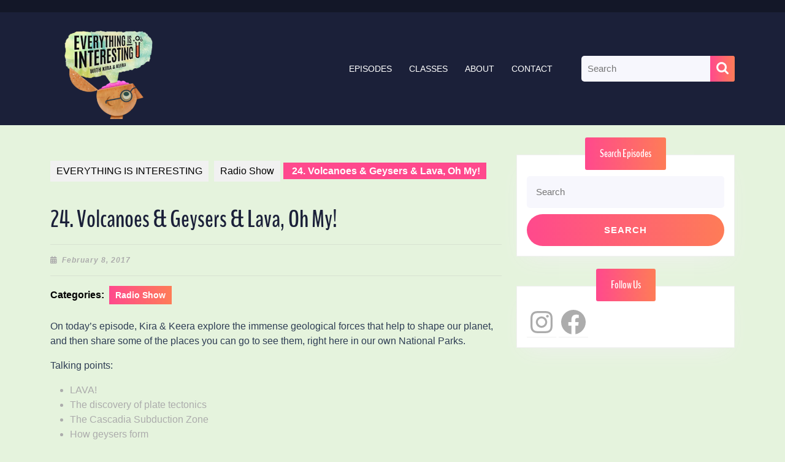

--- FILE ---
content_type: text/css
request_url: http://everythingisinteresting.org/wp-content/themes/audio-podcast/inc/block-patterns/css/block-frontend.css?ver=5.7.8
body_size: 603
content:
.banner-section, .list-section, .play-section{
  width: auto;
  height: auto;
}
/*List section*/
.list-section h2{
  font-weight: 500;
}
.list-section h2:before{
  font-family: 'Font Awesome 5 Free';
  font-weight: 900;
  display: block;
  font-size: 25px;
}
.list-section h2.home:before{
  content: "\f015";
}
.list-section h2.music:before{
  content: "\f001";
}
.list-section h2.record:before{
  content: "\f130";
}
.list-section h2.premium:before{
  content: "\f3a5";
}
.list-section h2.favourite:before{
  content: "\f004";
}
.list-section h2.recent:before{
  content: "\f1da";
}
.list-section h2:after {
  content: '';
  height: 1px;
  width: 50px;
  bottom: 0;
  border: 1px solid #fff;
  display: block;
  margin: 15px auto;
}
/*Banner section*/
.banner-section .baner-btn a.wp-block-button__link{
  border-radius: 30px !important;
}
.banner-section .baner-btn a.wp-block-button__link:hover{
  background: #1b2039 !important;
}
/*Player section*/
.play-section, .play-section span{
  background: linear-gradient(90deg, #ff498d -60%, #1b2039 65%, #ff498d 140%);
}
.play-section span{
  background-color: transparent !important;
}
.play-section h3, .play-section p{
  color: #fff !important;
}
/*Media*/
@media screen and (min-width: 320px) and (max-width: 375px){
  .inner-play .wp-block-audio audio{
    min-width: auto;
  }
}
@media screen and (min-width: 600px) and (max-width: 781px){
  .outer-banner .wp-block-column.list-box:first-child{
    flex-basis: 15% !important;
  }
  .outer-banner .wp-block-column.box-baner:nth-child(2) {
    flex-basis: 85% !important;
  }
}

--- FILE ---
content_type: text/css
request_url: http://everythingisinteresting.org/wp-content/themes/audio-podcast/style.css?ver=5.7.8
body_size: 9305
content:
/*
Theme Name: Audio Podcast
Theme URI: https://www.vwthemes.com/themes/free-podcast-wordpress-theme/
Author: VWThemes
Author URI: https://www.vwthemes.com/
Description: Audio Podcast is a stunningly crafted theme with a minimal design for representing audio, DJ music, music recording, live podcast, fm music, music player, music streaming, seo Podcasts and video as well as audio streaming platforms such as Spotify. Podcasters, audio player, streaming, radio players will find this theme extremely useful. This expert-level theme will serve as a multipurpose theme as modifying this theme is a breeze with the help of the personalization options given. To give your website a much-sophisticated look, it uses retina-ready pictures and imagery and its responsive design makes all the elements get perfectly resized according to the device’s screen. Being a free theme, no quality has been compromised as far as this theme’s coding and other things are concerned. The Banner looks wonderful on the screen and thanks to the codes that are optimized and SEO friendly, the website is going to work smoothly and can be spotted in top ranks in the search engines. Secure and clean codes are going to make the design lightweight giving faster page load time. Having an animated layout will result in more user engagement. And with more social media icons, reaching out to a huge audience base gets easier. This modern theme is made translation-ready and is developed using a powerful Bootstrap framework. Demo: https://www.vwthemes.net/vw-audio-podcast/
Requires at least: 5.0
Tested up to: 6.1
Requires PHP: 7.2
Version: 0.4.5
License: GNU General Public License v3.0
License URI: http://www.gnu.org/licenses/gpl-3.0.html
Text Domain: audio-podcast
Tags: left-sidebar, right-sidebar, one-column, two-columns, three-columns, four-columns, grid-layout, wide-blocks, block-styles, flexible-header, custom-colors, block-patterns, custom-background, custom-logo, custom-menu, custom-header, editor-style, featured-images, footer-widgets, sticky-post, full-width-template, theme-options, translation-ready, threaded-comments, post-formats, rtl-language-support, blog, portfolio, education

Audio Podcast WordPress Theme has been created by VW Themes(vwthemes.com), 2019.
Audio Podcast WordPress Theme is released under the terms of GNU GPL
*/

/* Basic Style */

*{
  margin: 0;
  padding: 0;
  outline: none;
}
html {
  overflow-x: hidden;
}
body{ 
  margin:0; 
  padding:0; 
  -ms-word-wrap:break-word;
  word-wrap:break-word;
  position:relative;
  background: #fff;
  font-size: 16px; 
  color: #acacac;
  font-family: 'Work Sans', sans-serif;
  overflow-x: hidden;
}
img{
  margin:0;
  padding:0;
  border:none; 
  max-width:100%; 
  height:auto;
}
section img{
  max-width:100%;
}
h1,h2,h3,h4,h5,h6{
  color: #1b2039;
  font-weight: bold;
  font-family: 'Montserrat', sans-serif;
}
a{ 
  text-decoration:none; 
  color: #ff498d;
}
a:hover{
  text-decoration:none;
  color:#000;
}
a:focus span, a:focus, input[type="text"]:focus,input[type="email"]:focus, input[type="phno"]:focus, input[type="password"]:focus, input[type="search"]:focus,
input[type="tel"]:focus, textarea:focus,input[type="submit"]:focus,#comments:focus,select:focus,button:focus,.main-navigation ul ul a:focus,
.toggle-nav button:focus,.main-navigation a:focus,.toggle-nav button:focus, #footer a:focus, .serach_inner input[type="submit"]:focus, button.close:focus {
  outline: 2px solid #ff498d !important;
  text-decoration:none !important;
}
.close:focus, .close:hover {
  color: #fff;
}code {
  color: #212fcd;
}
:hover{-webkit-transition-duration: 1s;
  -moz-transition-duration: 1s;
  -o-transition-duration: 1s;
  transition-duration: 1s;
}
input[type='submit']:hover{
  cursor: pointer;
}
.center{ 
  text-align:center; 
  margin-bottom:40px;
}
button{
  padding: 5px;
}
.home .middle-align{
  padding: 0;
}
.middle-align,.blog .middle-align{ 
  margin: 0 auto; 
  padding: 3em 0 0;
}
.wp-caption{ 
  margin:0; 
  padding:0; 
  font-size:13px; 
  max-width:100%;
}
.wp-caption-text{ 
  margin:0; 
  padding:0; 
}
.sticky{ 
  margin:0; 
  padding:0; 
}
.sticky .post-main-box h2:before{
  content: '\f08d';
  font-family: 'Font Awesome 5 Free';
  font-weight: 900;
  padding-right: 20px;
  font-size: 20px;
}
.gallery-caption{ 
  margin:0;
  padding:0;
}
.alignleft,img.alignleft {
  display: inline; 
  float: left; 
  margin-right:20px; 
  margin-top:4px; 
  margin-bottom:10px; 
  padding:0;
}
.alignright, img.alignright { 
  display: inline; 
  float: right; 
  margin-bottom:10px;
  margin-left:25px;
}
.aligncenter, img.aligncenter {
  clear: both; 
  display: block; 
  margin-left: auto; 
  margin-right: auto; 
  margin-top:0;
}
.alignnone,img.alignnone {
  padding: 5px;
}
.comment-list .comment-content ul { 
  list-style:none; 
  margin-left:15px;
}
.comment-list .comment-content ul li{
  margin:5px;
}
.toggleMenu{
  display:none;
}
.bypostauthor{
  margin:0;
  padding:0;
}
input[type="text"],input[type="email"],input[type="phno"],input[type="password"], textarea,input#url{
  border:1px solid #c8c8c8;
  width:100%; 
  font-size:16px;
  padding:10px 10px; 
  margin:0 0 23px 0;
  height:auto;
}
textarea{
  height:111px; 
}
input[type="submit"],
input.button {
  text-align:center;
  text-transform:uppercase;
  font-size:15px;
  padding: 15px 30px;
  background: #ff7109;
  font-weight:bold;
  color: #121212;
  letter-spacing: 1px;
  border: none;
}
/*---------- WIDE BLOCKS ------------*/

.alignwide {
  margin-left  : -80px;
  margin-right : -80px;
}
.alignfull {
  margin-left  : calc( -100vw / 2 + 100% / 2 );
  margin-right : calc( -100vw / 2 + 100% / 2 );
  max-width    : 100vw;
}
.alignfull img {
  width: 100vw;
}

/*---------- ACCESSIBILITY ------------*/

/* Text meant only for screen readers. */
.screen-reader-text {
  border: 0;
  clip: rect(1px, 1px, 1px, 1px);
  clip-path: inset(50%);
  height: 1px;
  margin: -1px;
  overflow: hidden;
  padding: 0;
  position: absolute !important;
  width: 1px;
  word-wrap: normal !important;
  /* Many screen reader and browser combinations announce broken words as they would appear visually. */
}
.screen-reader-text:focus {
  background-color: #f1f1f1;
  border-radius: 3px;
  box-shadow: 0 0 2px 2px rgba(0, 0, 0, 0.6);
  clip: auto !important;
  clip-path: none;
  color: #21759b;
  display: block;
  font-size: 14px;
  font-size: 0.875rem;
  font-weight: bold;
  height: auto;
  left: 5px;
  line-height: normal;
  padding: 15px 23px 14px;
  text-decoration: none;
  top: 5px;
  width: auto;
  z-index: 100000;
}

/* Do not show the outline on the skip link target. */
#content[tabindex="-1"]:focus {
  outline: 0;
}

/* ------------ LOGO CSS ----------- */

p.site-title, .logo h1 {
  font-size: 28px;
  font-weight: bold;
}
p.site-title a, .logo h1 a {
  color: #ff498d;
}
p.site-description{
  color: #acacac;
}
.logo-bg-bx {
  padding: 10px 15px;
}

/*----------------- TOP HEADER ----------------*/
.top-header {
  padding: 10px 0;
  background: #131728;
}
.top-header p.topbar-text, .top-header .topbar-links a {
  color: #fff;
}
.top-header .topbar-links a {
  padding-right: 10px;
}
.top-header .topbar-links a:hover{
  color: #ff498d;
}
.top-header .topbar-links a:after {
  content: '/';
  padding-left: 10px;
}
.top-header .topbar-links a:last-child:after{
  display: none;
}
.more-btn a:hover,input[type="submit"]:hover,#comments input[type="submit"]:hover,#comments a.comment-reply-link:hover,.pagination .current,.pagination a:hover,#footer .tagcloud a:hover,#sidebar .tagcloud a:hover,.woocommerce #respond input#submit:hover, .woocommerce a.button:hover, .woocommerce button.button:hover, .woocommerce input.button:hover,.woocommerce #respond input#submit.alt:hover, .woocommerce a.button.alt:hover, .woocommerce button.button.alt:hover, .woocommerce input.button.alt:hover,.widget_product_search button:hover,nav.woocommerce-MyAccount-navigation ul li:hover{
  background: #1b2039;
  color: #fff;
  box-shadow: outset 0 0 0 2em #ff498d;
}
.admin-bar .home-page-header{
  margin-top: 32px;
}
.main-header {
  background: #1b2039;
}
.menu-search form {
  display: inline-flex;
}
.menu-search input[type="search"] {
  padding: 10px;
  margin: 0;
  border-top-right-radius: 0;
  border-bottom-right-radius: 0;
}
.menu-search input[type="submit"] {
  padding: 10px 20px;
  background: url('./assets/images/search.png') 10px 10px no-repeat, linear-gradient(90deg, #ff498d 0%, #fe7c57 100%);
  text-indent: -99999px;
  border-radius: 0 3px 3px 0;
}
.page-template-ibtana-page-template .middle-align{
  padding: 0em 0 0;
}
/* --------- MENUS CSS --------- */
#mySidenav {
  display: inline-block;
}
.main-navigation ul{
  margin: 0;
  padding: 0;
}
.main-navigation li{
  display: inline-block;
  position: relative;
}
.main-navigation li:before{
  content: none;
}
.main-navigation a {
  padding: 6px 12px;
  display: block;
  color: #fff;
  font-size: 14px;
  font-weight: 500;
  border-radius: 5px;
  text-transform: uppercase;
  font-family: 'Work Sans', sans-serif;
  font-weight: 500;
}
.main-navigation a:hover {
  font-weight: 600;
  background: linear-gradient(90deg, #ff498d 0%, #fe7c57 100%);
  box-shadow: 0 0 8px 0px #fff;
}
.main-navigation ul ul{
  display: none;
  position: absolute;
  background: #fff;
  min-width: 200px;
  z-index: 9999;
  top: 100%;
  line-height: 30px;
  box-shadow: 0px 3px 4px 1px #eee;
} 
.main-navigation ul li.page_item_has_children.focus ul,.main-navigation ul li.menu-item-has-children.focus ul{
  opacity: 1;
}
.main-navigation ul ul ul{
  left: 100%;
  top: 0%;
}
.main-navigation ul ul a{
  color: #151821 ;
  border-bottom: 1px solid #eaeaea;
  margin-top: 5px;
  transition: all .5s ease;
  -webkit-transition: all .5s ease;
  -moz-transition: all .5s ease;
}
.main-navigation ul.sub-menu a:hover{
  padding-left: 50px !important;
  background: transparent;
  box-shadow: none;
}
.main-navigation ul.sub-menu>li>a:before {
  content: "";
  width: 0;
  height: 2px;
  position: absolute;
  margin-top: 15px;
  left: 0;
  opacity: 0;
  transition: all .5s ease;
  -webkit-transition: all .5s ease;
  -moz-transition: all .5s ease;
  background: #1b2039;
}
.main-navigation ul.sub-menu>li>a:hover:before {
  opacity: 1;
  left: 15px;
  width: 20px;
}
.main-navigation ul ul li{
  float: none;
  display: block;
  text-align: left;
  border-left: none;
  border-right: none !important;
  padding: 0;
}
.main-navigation ul ul li:last-child{
  border-bottom: 0;
}
.main-navigation .menu > ul > li.highlight{
  background-color: #006ccc;
}
.main-navigation .menu > ul > li.highlight:hover{
  background: transparent;
}

/*--------------- SUPERFISH MENU ---------------------------*/
.sf-arrows ul .sf-with-ul:after{
  margin-top: -5px;
  margin-right: -3px;
  border-color: transparent;
  border-left-color: #888;
}
.sf-arrows ul li > .sf-with-ul:focus:after,.sf-arrows ul li:hover > .sf-with-ul:after,.sf-arrows ul .sfHover > .sf-with-ul:after{
  border-left-color: #333;
}
.toggle-nav, a.closebtn{
  display: none;
}

/*---- Left Menu ---*/
.left-bg {
  background: #1b2039;
}
.left-menu::-webkit-scrollbar-track{
  -webkit-box-shadow: inset 0 0 6px rgba(0,0,0,0.3);
  border-radius: 10px;
  background-color: #F5F5F5;
}
.left-menu::-webkit-scrollbar{
  width: 8px;
  background-color: #1b2039;
}
.left-menu::-webkit-scrollbar-thumb{
  border-radius: 10px;
  -webkit-box-shadow: inset 0 0 6px rgba(0,0,0,.3);
  background: linear-gradient(90deg, #ff498d 0%, #fe7c57 100%);
}
.left-menu ul {
  list-style: none;
}
.left-menu ul ul {
  display: none !important;
}
.left-menu ul li, .left-menu ul li a {
  display: block;
  padding: 5px 0;
  color: #fff;
  text-align: center;
}
.left-menu ul li a {
  padding: 10px 0 5px;
  font-weight: 500;
  font-family: 'Work Sans', sans-serif;
}
.left-menu ul li {
  position: relative;
  padding: 15px 10px 10px;
}
.left-menu ul li:before {
  font-size: 25px;
}
.left-menu ul li:after{
  content: '';
  height: 1px;
  width: 40px;
  background: #fff;
  position: absolute;
  left: 50%;
  transform: translateX(-50%);
  bottom: 0;
}
.left-menu ul li:hover {
  background: linear-gradient(90deg, #ff498d 0%, #fe7c57 100%);
}
.left-menu ul li:hover:after {
  content: none;
}

/* --------- SLIDER--------- */
#slider{ 
  max-width:100%; 
  margin:auto; 
  padding:0;
  background: #010203;
}
#slider img {
  width: 100%;
  opacity: 0.4;
  object-fit: cover;
}
.slider-section {
  position: relative;
}
#slider .carousel-control-next,
#slider .carousel-control-prev {
  width: 10%;
  opacity: 1;
}
#slider .carousel-control-next-icon,
#slider .carousel-control-prev-icon{
  width: auto;
  height: auto;
  background: none;
}
#slider .carousel-control-next-icon i,
#slider .carousel-control-prev-icon i {
  color: #fff;
  padding: 14px 15px;
  background: linear-gradient(90deg, #ff498d 0%, #fe7c57 100%);
  border-radius: 50%;
}
#slider .carousel-caption {
  top: 50%;
  transform: translateY(-50%);
  bottom: auto;
  text-align: left;
}
#slider .inner_carousel h1 {
  font-size: 50px;
  color: #fff;
  margin-bottom: 0;
  font-weight: 800;
  text-transform: uppercase;
}
#slider .inner_carousel h1 a{
  color: #fff;
}
#slider .inner_carousel p {
  color: #fff;
  font-size: 16px;
  letter-spacing: 0;
  line-height: 2;
}
.slider-btn a {
  font-size: 15px;
  color: #fff;
  font-weight: bold;
  letter-spacing: 1px;
  background: linear-gradient(90deg, #ff498d 0%, #fe7c57 100%);
  border-radius: 30px;
  padding: 12px 15px;
  box-shadow: 0 0 8px 0px #fff;
}
.slider-btn a:hover{
  background: #1b2039;
  box-shadow: outset 0 0 0 2em #1b2039;
}

/* --------- SOCIAL ICON --------- */
.social-bx{
  z-index: 9999;
}
.social-bx h3.custom_title,.social-bx i{
  display: none;
}
.social-bx a{
  color: #fff;
  text-transform: uppercase;
}
.social-bx p {
  transform: rotate(270deg);
  padding: 55% 0;
  text-align: center;
}
.social-bx {
  z-index: 9999;
  position: absolute;
  top: 50%;
  transform: translateY(-50%);
  right: 18px;
}
.social-bx p:before {
  content: '';
  width: 10px;
  height: 1px;
  background: #fff;
  position: absolute;
  left: -20px;
  margin-top: 10px;
}

/* --------- BUTTONS--------- */
.view-all-btn a,.more-btn a,#comments input[type="submit"],#comments a.comment-reply-link,input[type="submit"],.woocommerce #respond input#submit, .woocommerce a.button, .woocommerce button.button, .woocommerce input.button,.woocommerce #respond input#submit.alt, .woocommerce a.button.alt, .woocommerce button.button.alt, .woocommerce input.button.alt,nav.woocommerce-MyAccount-navigation ul li,.pro-button a, .woocommerce a.added_to_cart.wc-forward {
  color: #fff;
  font-size: 15px;
  background: linear-gradient(90deg, #ff498d 0%, #fe7c57 100%);
  border-radius: 30px;
  font-weight: 700;
  display: inline-block;
}
.view-all-btn a:hover, .more-btn a:hover, #comments input[type="submit"]:hover,#comments a.comment-reply-link:hover,.woocommerce #respond input#submit:hover, .woocommerce a.button:hover, .woocommerce button.button:hover, .woocommerce input.button:hover,.woocommerce #respond input#submit.alt:hover, .woocommerce a.button.alt:hover, .woocommerce button.button.alt:hover, .woocommerce input.button.alt:hover,.pro-button a:hover {
  background: #1b2039;
}

/* --------- SERVICES --------- */
#player-sec .ai-wrap button svg{
  top: 0;
}
#player-sec .ai-wrap {
  background: linear-gradient(90deg, #ff498d -60%, #1b2039 65%, #ff498d 140%);
}
#player-sec .ai-wrap .ai-audio-control, #player-sec .ai-wrap .ai-audio-control:hover, #player-sec .ai-wrap .ai-audio-control:focus {
  background: transparent;
  border:  1px solid #fff;
}
#player-sec .ai-wrap .ai-track-progress-bar {
  background: #fff;
}
#player-sec .ai-wrap .ai-track-progress {
  background: linear-gradient(90deg, #ff498d 0%, #fe7c57 100%);
}
#player-sec .ai-wrap .ai-track-progress:after{
  content: '';
  height: 15px;
  width: 15px;
  background: linear-gradient(90deg, #ff498d 0%, #fe7c57 100%);
  position: absolute;
  right: 0;
  top: 50%;
  transform: translateY(-50%);
  border-radius: 50px;
}

/*----------- PRELOADER ----------*/

#preloader {
  background-color: #1b2039;
  bottom: 0;
  left: 0;
  overflow: hidden;
  position: fixed;
  right: 0;
  top: 0;
  z-index: 999999;
  height: 100%;
}
.loader-inner {
  bottom: 0;
  height: 60px;
  left: 0;
  margin: auto;
  position: absolute;
  right: 0;
  top: 0;
  width: 100px;
}
.loader-line-wrap {
  animation: spin 2000ms cubic-bezier(.175, .885, .32, 1.275) infinite;
  box-sizing: border-box;
  height: 50px;
  left: 0;
  overflow: hidden;
  position: absolute;
  top: 0;
  transform-origin: 50% 100%;
  width: 100px;
}
.loader-line {
  border: 4px solid #ffffff;
  border-radius: 100%;
  box-sizing: border-box;
  height: 100px;
  left: 0;
  margin: 0 auto;
  position: absolute;
  right: 0;
  top: 0;
  width: 100px;
}
.loader-line-wrap:nth-child(1) { animation-delay: -50ms; }
.loader-line-wrap:nth-child(2) { animation-delay: -100ms; }
.loader-line-wrap:nth-child(3) { animation-delay: -150ms; }
.loader-line-wrap:nth-child(4) { animation-delay: -200ms; }
.loader-line-wrap:nth-child(5) { animation-delay: -250ms; }

.loader-line-wrap:nth-child(1) .loader-line {
  height: 90px;
  width: 90px;
  top: 7px;
}
.loader-line-wrap:nth-child(2) .loader-line {
  height: 76px;
  width: 76px;
  top: 14px;
}
.loader-line-wrap:nth-child(3) .loader-line {
  height: 62px;
  width: 62px;
  top: 21px;
}
.loader-line-wrap:nth-child(4) .loader-line {
  height: 48px;
  width: 48px;
  top: 28px;
}
.loader-line-wrap:nth-child(5) .loader-line {
  height: 34px;
  width: 34px;
  top: 35px;
}
@keyframes spin {
  0%, 15% {
    transform: rotate(0);
  }
  100% {
    transform: rotate(360deg);
  }
}
.elementor-page #preloader{
  display: none;
}
/* --------- FOOTER ------- */

#footer .tagcloud a{
  border: solid 1px #ffffff;
  color:#ffffff;
  font-size: 14px !important;
  padding: 6px 12px;
  display:inline-block;
  margin-right: 5px;
  margin-bottom: 5px;
}
#footer input[type="submit"]{
  margin-top: 0;
  font-size: 15px;
  width: 100%;
}
#footer label, iframe, .entry-audio audio, #our-services iframe,#sidebar input[type="submit"],span.woocommerce-input-wrapper,.checkout label,.woocommerce-page form .password-input,.woocommerce label {
  width: 100%;
}
#footer .search-form .search-field {
  width: 100%;
  border: solid 1px #ffffff;
  background:transparent;
  color: #fff;
}
#footer caption,#sidebar caption {
  font-weight: bold;
  color: #ffffff;
  font-size: 20px;
}
#footer table,#footer th,#footer td{
  border: 1px solid #ffffff;
  text-align: center;
}
#footer td ,#sidebar td{
  padding: 9px;
  color: #ffffff;
}
#footer th {
  text-align: center;
  padding: 10px;
  color: #ffffff;
}
#footer ul li {
  list-style: none;
  padding: 5px 0;
}
#footer ul {
  margin: 0;
  padding-left: 0;
}
#sidebar select ,#footer select {
  padding: 10px 5px;
  width: 100%;
}
.sub-title{
  margin: 5em 0 0 0;
  line-height: 2em;
}
#footer {
  background: #111111;
}
#footer-2 {
  background: linear-gradient(90deg, #ff498d 0%, #fe7c57 100%);
}
#footer h3, #footer .wp-block-search .wp-block-search__label{
  font-size: 25px;
  margin-top: 20px;
  font-weight: bold;
}
#footer .wp-block-search .wp-block-search__inside-wrapper, #sidebar .wp-block-search .wp-block-search__inside-wrapper{
  flex-wrap: wrap;
  display: block;
}
#footer .wp-block-search .wp-block-search__input, #sidebar .wp-block-search .wp-block-search__input {
  padding:10px 10px;
  font-size:15px;
  margin-bottom: 10px;
  color:#4d4749;
  border: solid 1px #e1e1e1;
  width: 100%;
  border-radius: 3px;
}
#footer .wp-block-search .wp-block-search__button, #sidebar .wp-block-search .wp-block-search__button{
  background: #ff498d;
  color: #fff;
  padding: 10px;
  font-weight: bold;
  font-size: 15px;
  letter-spacing: 2px;
  width: 100%;
  margin-left: 0;
  border-radius: 3px;
}
#footer li a,#footer, #footer h3,#footer a.rsswidget,#footer #wp-calendar a,.copyright a,#footer .custom_details,#footer ins span,#footer .tagcloud a,.main-inner-box span.entry-date a,nav.woocommerce-MyAccount-navigation ul li:hover a {
  color: #fff;
}
.copyright p {
  font-size: 16px;
  color: #fff;
  font-weight: 500;
}
.copyright a:hover{
  color: #1b2039;
}
.scrollup i{
  width: 50px;
  height: 50px;
  position: fixed;
  bottom: 70px;
  right: 15px;
  font-size: 25px;
  display: none;
  background: #1b2039;
  z-index: 999;
  color: #fff;
  border-radius: 3px;
  padding: 10px;
}
.scrollup.left i{
  left: 10px;
}
.scrollup.center i{
  left: 50%;
  right: 50%;
}
.copyright .widget {
  float: right;
  width: 25%;
  text-align: right;
}
.copyright .custom-social-icons {
  display: inline-flex;
}
.copyright p {
  font-size: 16px;
  color: #fff;
  float: left;
  width: 75%;
  text-align: left;
  margin-bottom: 0;
}
.copyright .custom-social-icons a{
  margin-left: 12px;
  font-size: 18px;
  background: transparent !important;
}
.copyright .custom-social-icons .custom_title{
  display: none;
}
/* --------- BLOG PAGE ------- */

.post-main-box {
  border: 1px solid #f0f0f0;
  box-shadow: 0px 15px 35px -15px #f0f0f0;
  background: #fff;
}
.post-main-box h2 a,.post-main-box:hover .post-info span a, .post-info:hover a,.middle-bar h6 {
  color: #1b2039;
}
.post-main-box:hover h2 a{
  color: #ff498d;
}
.post-main-box h2 {
  font-size: 20px;
}
.new-text p {
  line-height: 26px;
}
.new-text h2 {
  font-size: 25px;
}
.post-info {
  font-size: 12px;
}
.post-info span {
  margin-right: 1%;
}
.post-info span a, span.entry-comments, span.entry-time{
  font-weight: bold;
  font-style: italic;
  letter-spacing: 1px;
  color: #acacac;
}
.post-info i{
  color: #acacac;
}
.tags-bg {
  background: #f1f1f1;
}
.tags-bg a {
  text-decoration: none!important;
  font-weight: bold;
  font-style: italic;
  color: #151821 !important;
  background: #fff;
  text-shadow: none;
  line-height: 3.5;
  padding: 8px;
  margin: 5px;
  font-size: 15px;
}
.nav-links {
  margin-bottom: 20px;
}
.related-post h2{
  margin-top: 20px !important;
}
p.comment-form-comment label {
  display: block;
}
/* --------- POST --------- */
h2#reply-title {
  text-align: left;
  margin-bottom: 0;
  text-transform: none;
}
.bradcrumbs{
  padding:10px 0 30px 0px;
}
.bradcrumbs a{
  background:#f1f1f1; 
  color:#000;
  padding:5px 10px;
  margin-right:5px;
  margin-bottom: 8px;
  display: inline-block;
}
.bradcrumbs a:hover, .bradcrumbs span{
  background:#ff498d;
  color: #fff;
}
.bradcrumbs span{
  padding:5px 10px;
  font-weight: 700;
}
.single-post .post-info{
  text-align: left;
}
/*------------------ category ----------------*/
.post-categories li, .single-post ul.post-categories{
  display: inline-block;
  padding-left: 2px;
}
.post-categories li a {
  margin-right: 8px;
  margin-bottom: 8px;
  color: #fff;
  background: linear-gradient(90deg, #ff498d 0%, #fe7c57 100%);
  font-weight: 600 !important;
  padding: 8px 10px;
  display: inline-block;
  font-size: 14px;
  font-weight: 500;
  line-height: 1;
}
.post-categories li a:hover{
  background:#1b2039;
  color: #fff;
}
.single-post-category span{
  font-weight: 600;
  color: #000;
}
/* Comments BOX */
#comments ol.children img {
  width: 30px;
}
#comments ol {
  list-style: none;
  padding-left: 0;
}
#comments{  
  margin-top:30px;
}  
#comments h2.comments-title{
  font-size:20px;
  font-weight:bold;
  border-top:2px dotted #7e7e7e;
  padding:40px 0 0 0;
}
#comments h3.comment-reply-title{
  font-size:20px;
  font-weight:bold;
  clear:both;
}  
#comments input[type="text"],#comments input[type="email"],#comments textarea,input#url{
  width:100%;
  padding:12px 10px;
  font-size:18px;
  margin:20px 0 0 0;
}
#comments input[type="submit"],#comments a.comment-reply-link{
  padding: 10px 20px;
  text-decoration: none;
}
#comments a time{
  color:#000;
  font-weight:bold;
  font-size:12px;
}
#comments ol li {
  width: 100%;
  list-style: none;
  margin: 0 0 20px !important;
  padding: 20px !important;
  background: #fff;
  display: inline-block;
  border: solid 1px #f0f0f0;
}
.comment-meta.commentmetadata {
  float: right;
  width: 50%;
  text-align: right;
}
#comments .reply{
  float:left;
  margin-bottom: 15px;
}
#comments .comment-author {
  width: 50%;
  float: left;
}
#comments .comment-metadata{
  width:90%;
  float:left;
  padding:1% 0 0 0;
}
#comments .comment-content{
  width:100%;
  float:left;
  margin:10px 0 10px 0;
}
#comments p {
  width:100%;
  float:left;
}

/* Sidebar */


#sidebar .custom-social-icons p,#footer .custom-social-icons p{
  margin-bottom: 10px !important;  
  display: inline-block;
}
#sidebar .custom-social-icons a,#footer .custom-social-icons a{
  padding: 5px 10px;
  color: #fff;
}
a.custom_facebook{
  background: #3b5998;
}
a.custom_twitter{
  background: #00acee;
}
a.custom_linkedin{
  background: #0e76a8;
}
a.custom_pinterest{
  background: #e60023;
}
a.custom_tumblr{
  background: #34526f;
}
a.custom_instagram{
  background: radial-gradient(circle at 30% 107%, #fdf497 0%, #fdf497 5%, #fd5949 45%,#d6249f 60%,#285AEB 90%);
}
a.custom_youtube{
  background: #c4302b;
}
#sidebar h3.custom_title{
  margin-bottom: 25px;
}
#sidebar caption {
  font-weight: bold;
  color: #151821;
  font-size: 20px;
}
#sidebar table,#sidebar th,#sidebar td {
  border: 1px solid #e1e1e1;
  text-align: center;
}
#sidebar td {
  padding: 7px;
  color: #151821;
}
#sidebar th {
  text-align: center;
  padding: 5px;
  color: #151821;
}
#sidebar select, .woocommerce .woocommerce-ordering select{
  padding: 10px 5px;
  border: solid 1px #e1e1e1;
  color: #151821;
  background: transparent;
}
#sidebar h3 {
  font-size: 18px;
  display: table;
  margin: -45px auto 10px auto;
  background: linear-gradient(90deg, #ff498d 0%, #fe7c57 100%);
  color: #fff;
  border-radius: 3px;
}
#sidebar input[type="search"],
input.search-field {
  font-size:15px;
  margin-bottom: 10px;
  color:#151821;
  border: none;
  background: #f7f7fd;
  width: 100%;
  padding: 15px;
  border-radius: 5px;
}
#sidebar label{
  margin-bottom: 0;
  width: 100%;
}
#sidebar .widget {
  border: 1px solid #f0f0f0;
  box-shadow: 0px 15px 35px -15px #f0f0f0;
  background: #fff;
}
#sidebar ul {
  list-style: none;
  margin: 0;
  padding: 0;
}
#sidebar ul li{
  color: #acacac;
  font-size: 14px;
  border-bottom: 1px solid #f0f0f0;
  line-height: 43px;
}
#sidebar ul li a {
  color: #acacac;
  font-size: 14px;
}
#sidebar .tagcloud a{
  border: solid 1px #e1e1e1;
  color: #acacac;
  font-size: 14px !important;
  padding: 10px 18px;
  display: inline-block;
  margin-right: 5px;
  margin-bottom: 5px;
}
#sidebar h3 a.rsswidget{
  color: #fff;
}
.nav-previous,.nav-next{
  float:left;
  width:50%;
  margin: 1% 0 0 0;
}
.nav-next{
  text-align:right;
  font-size: 18px;
}
.nav-previous{
  text-align:left;
  font-size: 18px;
}
.woocommerce-page #sidebar {
  margin-top: 20px;
}

/*------------ PAGE CSS -------------*/

#footer .textwidget a,#footer li a:hover,.post-main-box:hover h3 a,#sidebar ul li a:hover,.post-navigation a:hover .post-title,
.post-navigation a:focus .post-title,.post-navigation a:hover,.post-navigation a:focus{
  color: #ff498d;
}
.error404 .page-content{
  text-align: center;
  margin: 30px 0 40px 0;
}
#content-vw a,.entry-content a,.widget_text a,.woocommerce-page .entry-summary a,.comment-content p a{
  text-decoration: underline;
}

/*------------- PAGINATION CSS --------------*/

.pagination {
  clear:both;
  position:relative;
  font-size:14px;
  line-height:13px;
  float:right;
  font-weight:bold;width:100%;
} 
.pagination span, .pagination a {
  display:block;
  float:left;
  margin: 2px 5px 2px 0;
  padding:10px 15px;
  text-decoration:none;
  width:auto;
  color: #fff;
  background: #1b2039;
  -webkit-transition: background .15s ease-in-out;
  -moz-transition: background .15s ease-in-out;
  -ms-transition: background .15s ease-in-out;
  -o-transition: background .15s ease-in-out;
  transition: background .15s ease-in-out;
}
.pagination .current {
  padding: 10px 15px;
  font-weight: bold;
}
.post-navigation,.post-navigation,.nav-previous,.related-post,#respond,.clear{
  clear:both;
}
.nav-previous {
  float: left;
  width: 50%;
}
.post-navigation .current .screen-reader-text { 
  position: absolute !important; 
}
.post-navigation a { 
  color: #151821; 
  display: block;
}
.post-navigation span.meta-nav {
  font-size: 14px;
  text-transform: uppercase;
  font-weight: bold;
  border-top: 1px solid #f1f1f1;
  border-bottom: 1px solid #f1f1f1;
  padding: 15px;
  color: #151821;
}
.nav-previous span.meta-nav:before {
  content: "\f30a";
  font-family: 'Font Awesome 5 Free';
  font-weight: 900;
  font-size: 18px;
  margin-right: 10px;
}
.nav-next span.meta-nav:after {
  content: "\f30b";
  font-family: 'Font Awesome 5 Free';
  font-weight: 900;
  font-size: 18px;
  margin-left: 10px;
}
.post-navigation span { 
  display: block; 
}
.post-navigation .meta-nav { 
  color: #686868; 
  font-size: 13px;
  line-height: 1.6153846154; 
  margin-bottom: 0.5384615385em; 
  text-transform: uppercase; 
}
.post-navigation .post-title {
  display: none;
}
.post-navigation:before {
  right: 0;
}
.post-navigation:after {
  right: 54px;
}
.post-navigation .nav-links {
  position: relative;
}
.post-navigation .nav-links:before,.post-navigation .nav-links:after {
  color: #fff;
  font-size: 32px;
  line-height: 51px;
  opacity: 0.3;
  position: absolute;
  width: 52px;
  z-index: 1;
}
.post-navigation .page-numbers {
  display: inline-block;
  line-height: 1;
  margin: 0 0.7368421053em 0 -0.7368421053em;
  padding: 0.8157894737em 0.7368421053em 0.3947368421em;
  text-transform: uppercase;
}
.post-navigation .current {
  display: inline-block;
  font-weight: 700;
}
.post-navigation .prev,.post-navigation .next {
  background-color: #1a1a1a;
  color: #fff;
  display: inline-block;
  height: 52px;
  margin: 0;
  overflow: hidden;
  padding: 0;
  position: absolute;
  top: 0;
  width: 52px;
  z-index: 2;
}
.post-navigation .prev:before,.post-navigation .next:before {
  font-size: 32px;
  height: 53px;
  line-height: 52px;
  position: relative;
  width: 53px;
}
.post-navigation .prev:hover,.post-navigation .prev:focus,.post-navigation .next:hover,.post-navigation .next:focus {
  background-color: #007acc;
  color: #fff;
}
.post-navigation .prev:focus,.post-navigation .next:focus {
  outline: 0;
}
.post-navigation .prev {
  right: 54px;
}

/*------------- WOOCOMMERCE CSS --------------*/

.woocommerce .woocommerce-breadcrumb,.woocommerce .woocommerce-breadcrumb a{
  color: #151821;
}
.widget_product_search button{
  text-align: center;
  text-transform: uppercase;
  font-size: 12px;
  padding: 18px 15px 14px;
  background: #1b2039;
  font-weight: bold;
  color: #fff;
  border: none;
  width: 100%;
}
.woocommerce .star-rating span, .woocommerce p.stars a{
  color: #feaf18;
}
.woocommerce .products .star-rating{
  font-size: 15px !important;
}
.woocommerce div.product .woocommerce-product-rating{
  margin-bottom: 5px;
}
.woocommerce span.onsale {
  top: 15px !important;
  border-radius: 0;
  min-height: 2em;
  min-width: 4em;
  line-height: 2;
  left: 8px !important;
  right: auto !important;
  background: #ff498d;
}
.woocommerce div.product span.onsale{
  left: 20px !important;
  right: auto !important;  
  top: 20px !important;
}
h2.woocommerce-loop-product__title {
  font-size: 20px !important;
  padding: 5px 0 5px 0 !important;
}
.woocommerce div.product .product_title {
  font-size: 25px;
}
.woocommerce div.product p.price, .woocommerce div.product span.price,.woocommerce ul.products li.product .price {
  color: #1b2039;
  font-size: 16px;
  margin-top:0px;
}
del span.woocommerce-Price-amount.amount bdi {
  color: #acacac;
}
.woocommerce div.product .product_title,.woocommerce div.product p.price, .woocommerce div.product span.price{
  margin-bottom: 5px;
}
.woocommerce #respond input#submit, .woocommerce a.button, .woocommerce button.button, .woocommerce input.button,.woocommerce #respond input#submit.alt, .woocommerce a.button.alt, .woocommerce button.button.alt, .woocommerce input.button.alt, .woocommerce a.added_to_cart.wc-forward{
  padding: 12px 18px;
  font-weight: 500;
  border-radius: 30px;
  text-decoration: none !important;
}
.woocommerce .quantity .qty {
  width: 7em;
  padding: 7px;
  border: solid 2px #000;
  color: #000;
  border-radius: 3px;
}
.col-1,.col-2 {
  max-width: 100%;
}
nav.woocommerce-MyAccount-navigation ul {
  list-style: none;
  margin-bottom: 30px;
  padding-left: 0;
}
nav.woocommerce-MyAccount-navigation ul li {
  padding: 12px 20px;
  margin-bottom: 10px;
}
nav.woocommerce-MyAccount-navigation ul li a{
  color: #fff;
  text-decoration: none !important;
  text-transform: uppercase;
}
.woocommerce .woocommerce-ordering select {
  padding: 5px;
  font-size: 12px;
  background: #fff;
}
span.posted_in {
  display: block;
}
.woocommerce div.product div.images .woocommerce-product-gallery__image:nth-child(n+2) {
  width: 22%;
  display: inline-block;
  margin: 5px;
}
.woocommerce-message,.woocommerce-info{
  border-top-color: #151821;
}
.woocommerce-message::before,.woocommerce-info::before{
  color: #151821;
}
.related.products ul li {
  width: 29% !important;
}
.woocommerce #comments p{
  float: none;
  margin-top: 0px !important;
}
.woocommerce #comments ol li{
  padding: 0 !important;
}
.woocommerce input#password{
  border: 1px solid #bcbcbc;
}
.woocommerce ul.products li.product .button {
  margin-top: 5px;
}
.woocommerce .select2-container--default .select2-selection--single , .woocommerce input#billing_phone{
  padding: 10px;
  border-radius: 0px;
  border: 1px solid #bcbcbc;
}
.woocommerce .select2-container--default .select2-selection--single{
  padding: 10px 10px 30px 10px;
}
.woocommerce .select2-container .select2-selection--single, .woocommerce .select2-container--default .select2-selection--single .select2-selection__arrow {
  height: 45px;
}
.woocommerce #payment{
  margin: 0 0 30px 0;
}
.woocommerce ul.products li.product .button, .woocommerce a.added_to_cart.wc-forward{
  margin-top: 5px;
}
.woocommerce-cart table.cart td.actions .coupon .input-text{
  width: 110px !important;
  padding: 7px 0px 7px 8px !important;
  margin: 0px 10px 0px 0 !important;
}
.woocommerce ul.products li.product a{
  text-decoration: none !important;
}
.woocommerce-cart table.cart td.actions .coupon .input-text{
  width: 120px !important;
}
/*------------------RESPONSIVE MEIDA-------------------*/

@media screen and (max-width: 1000px){
  .menubar .nav ul li a:focus,  a.closebtn.mobile-menu:focus{
    outline: 2px solid #1858cc;
  }
  .toggle-nav {
    display: none;
    position: relative;
    cursor: pointer;
  }
  .toggle-nav i {
    font-size: 25px;
    color: #fff;
  }
  .toggle-nav button {
    background: #ff498d;
    border: none;
    padding: 0;
    border-radius: 3px;
  }
  .sidenav, .left-menu {
    height: 100%;
    width: 100%;
    position: fixed;
    z-index: 999999;
    left: 0;
    top: -110%;
    overflow-x: hidden; 
    overflow-y: scroll;
    background: #fff ;
    visibility: hidden;
    transition: all 0.5s ease-in-out;
    cursor: zoom-in;
  }
  .sidenav.show, .left-menu.show{
    visibility: visible;
    top:0%;
  }
  .sidenav .closebtn, .left-menu .closebtn {
    position: absolute;
    right: 25px;
    font-size: 36px;
    display: block !important;
    color: #000;
    padding: 0;
    top:0;
  }
  .sidenav #site-navigation {
    width: 100%;
  }
  .left-menu ul li, .left-menu ul li a {
    color: #000;
  }
  .left-menu ul li:hover {
    background: transparent;
  }
  .toggle-nav{
    display: block;
  }
  .main-navigation ul{
    position: relative;
    top: 25%;
    width: 100%;
    text-align: center; 
    margin-top: 0px;
    float: none;
  }
  .main-navigation ul ul li{
    display: block;
  }
  .menubar .nav ul li{
    border-top:1px #f1f1f1 solid; 
    display:block;
  }
  .main-navigation ul li a{
    padding: 8px;
    text-decoration: none;
    font-size: 15px;
    color: #000;
    display: block; 
    transition: 0.3s;
    float: none;
    margin: 5px 0;
    border-right: none;
  }
  .main-navigation a:hover {
    background: #fff !important;
    color: #1b2039 !important;
  }
  .main-navigation ul li ul li a:before{
    content:"\00BB \00a0";
  }
  .main-navigation ul.sub-menu a:hover{
    padding-left:20px !important;
    background: #fff !important;
  }
  .main-navigation ul ul{
    position: static;
    width: 100%;
    background: transparent;
    border-top-width: 0px;
    border-bottom-width: 0px;
    box-shadow: none;
    opacity: 1;
  }
  .main-navigation ul ul a{
    border-bottom: none;
    text-align: center;
    padding-left: 40px;
  }
  .main-navigation ul ul ul.sub-menu a{
    padding-left: 40px;
  }
  .main-navigation li{
    padding: 0;
    display: block;
    text-align: center;
  } 
  .main-navigation ul li:last-child{
    border-bottom: 1px #f1f1f1 solid;
  }
  .main-header-box{
    padding-bottom: 15px;
  }
  .main-menu {
    padding: 0em;
    padding-top: 50px;
  }
  .main-navigation ul.sub-menu>li>a:before {
    content: unset;
  }
  .main-navigation ul.sub-menu>li>a:hover:before {
    opacity: 0;
    left: 0px;
    width: 0px;
  }
  .sf-arrows .sf-with-ul:hover:after, .main-navigation ul li li:hover .sf-with-ul:after{
    content: '\f107';
    font-weight: 600;
    font-family: 'Font Awesome 5 Free';
    color: #000;
  }
  .sf-arrows .sf-with-ul:after{
    content: '\f106';
    position: absolute;
    height: 0;
    width: 0;
    border-top-color: #e1e1e1;
    color: #000;
    font-weight: 600;
    font-family: 'Font Awesome 5 Free';
    margin-top: 0px;
    font-size: 12px;
    padding: 0px 10px;
  }
  .admin-bar #mySidenav{
    margin-top: 0px;
  }
}

@media screen and (max-width:720px) {
  .slider-btn a{
    padding: 10px !important;
  }
  i.fas.fa-bars.media-box{
    display: none;
  }
  #slider .inner_carousel p{
    display: none;
  }
  #slider .carousel-caption h1{
    font-size: 25px;
  }
  .products li, .related.products ul li {
    width: 100% !important;
  }
  .admin-bar .home-page-header{
    padding-top: 0;
  }
  #slider .carousel-control-next, #slider .carousel-control-prev {
    width: 18%;
  }
  #slider .carousel-control-next-icon i, #slider .carousel-control-prev-icon i {
    padding: 10px 11px;
  }
  .top-header {
    padding: 20px 0;
  }
  .menu-search {
    padding: 10px;
  }
  .copyright .widget, .copyright p {
    float: none;
    width: 100%;
    text-align: center;
  }
}

@media screen and (min-width: 720px) and (max-width: 768px){
  .related.products ul li {
    width: 46% !important;
  }
  #slider .inner_carousel p {
    display: none;
  }
  #slider .carousel-caption {
    left: 30%;
  }
  .admin-bar .home-page-header {
    margin-top: 46px;
  }
  #slider .inner_carousel h1{
    font-size: 40px;
  }
  .copyright .widget{
    width: 30%;
  }
  .copyright p{
    width: 70%;
  }
}

@media screen and (max-width: 1024px) and (min-width: 1000px){
  
}

/* safari */
a[href^=tel] {
  color:inherit;
  text-decoration: none;
}

--- FILE ---
content_type: text/javascript
request_url: http://everythingisinteresting.org/wp-content/themes/audio-podcast/assets/js/custom.js?ver=5.7.8
body_size: 1077
content:
function audio_podcast_menu_open_nav() {
	window.audio_podcast_responsiveMenu=true;
	jQuery(".sidenav").addClass('show');
}
function audio_podcast_menu_close_nav() {
	window.audio_podcast_responsiveMenu=false;
 	jQuery(".sidenav").removeClass('show');
}

jQuery(function($){
 	"use strict";
 	jQuery('.main-menu > ul').superfish({
		delay: 500,
		animation: {opacity:'show',height:'show'},  
		speed: 'fast'
 	});

	new WOW().init();

	var leftmenu_height = $( '.left-menu' ).height();
  if(leftmenu_height > 540){
    $( '.left-menu' ).css({  
	    "overflow-y": "scroll",
	    "height": "540px"
	  });
  }

	 
});

jQuery(document).ready(function () {
	window.audio_podcast_currentfocus=null;
  	audio_podcast_checkfocusdElement();
	var audio_podcast_body = document.querySelector('body');
	audio_podcast_body.addEventListener('keyup', audio_podcast_check_tab_press);
	var audio_podcast_gotoHome = false;
	var audio_podcast_gotoClose = false;
	window.audio_podcast_responsiveMenu=false;
 	function audio_podcast_checkfocusdElement(){
	 	if(window.audio_podcast_currentfocus=document.activeElement.className){
		 	window.audio_podcast_currentfocus=document.activeElement.className;
	 	}
 	}
 	function audio_podcast_check_tab_press(e) {
		"use strict";
		// pick passed event or global event object if passed one is empty
		e = e || event;
		var activeElement;

		if(window.innerWidth < 999){
		if (e.keyCode == 9) {
			if(window.audio_podcast_responsiveMenu){
			if (!e.shiftKey) {
				if(audio_podcast_gotoHome) {
					jQuery( ".main-menu ul:first li:first a:first-child" ).focus();
				}
			}
			if (jQuery("a.closebtn.mobile-menu").is(":focus")) {
				audio_podcast_gotoHome = true;
			} else {
				audio_podcast_gotoHome = false;
			}

		}else{

			if(window.audio_podcast_currentfocus=="responsivetoggle"){
				jQuery( "" ).focus();
			}}}
		}
		if (e.shiftKey && e.keyCode == 9) {
		if(window.innerWidth < 999){
			if(window.audio_podcast_currentfocus=="header-search"){
				jQuery(".responsivetoggle").focus();
			}else{
				if(window.audio_podcast_responsiveMenu){
				if(audio_podcast_gotoClose){
					jQuery("a.closebtn.mobile-menu").focus();
				}
				if (jQuery( ".main-menu ul:first li:first a:first-child" ).is(":focus")) {
					audio_podcast_gotoClose = true;
				} else {
					audio_podcast_gotoClose = false;
				}
			
			}else{

			if(window.audio_podcast_responsiveMenu){
			}}}}
		}
	 	audio_podcast_checkfocusdElement();
	}
});

jQuery('document').ready(function($){
  setTimeout(function () {
		jQuery("#preloader").fadeOut("slow");
  },1000);
});

jQuery(document).ready(function () {
	jQuery(window).scroll(function () {
    if (jQuery(this).scrollTop() > 100) {
      jQuery('.scrollup i').fadeIn();
    } else {
      jQuery('.scrollup i').fadeOut();
    }
	});
	jQuery('.scrollup i').click(function () {
    jQuery("html, body").animate({
      scrollTop: 0
    }, 600);
    return false;
	});
});

function audio_podcast_leftmenu_open_nav() {
	window.audio_podcast_responsiveMenu=true;
	jQuery(".left-menu").addClass('show');
}
function audio_podcast_leftmenu_close_nav() {
	window.audio_podcast_responsiveMenu=false;
 	jQuery(".left-menu").removeClass('show');
}

jQuery(document).ready(function () {
	window.audio_podcast_currentfocus=null;
  	audio_podcast_checkfocusdElement();
	var audio_podcast_body = document.querySelector('body');
	audio_podcast_body.addEventListener('keyup', audio_podcast_check_tab_press);
	var audio_podcast_gotoHome = false;
	var audio_podcast_gotoClose = false;
	window.audio_podcast_responsiveMenu=false;
 	function audio_podcast_checkfocusdElement(){
	 	if(window.audio_podcast_currentfocus=document.activeElement.className){
		 	window.audio_podcast_currentfocus=document.activeElement.className;
	 	}
 	}
 	function audio_podcast_check_tab_press(e) {
		"use strict";
		// pick passed event or global event object if passed one is empty
		e = e || event;
		var activeElement;

		if(window.innerWidth < 999){
		if (e.keyCode == 9) {
			if(window.audio_podcast_responsiveMenu){
			if (!e.shiftKey) {
				if(audio_podcast_gotoHome) {
					jQuery( ".left-menu ul:first li:first a:first-child" ).focus();
				}
			}
			if (jQuery("a.closebtn.mobile-leftmenu").is(":focus")) {
				audio_podcast_gotoHome = true;
			} else {
				audio_podcast_gotoHome = false;
			}

		}else{

			if(window.audio_podcast_currentfocus=="responsive-lefttoggle"){
				jQuery( "" ).focus();
			}}}
		}
		if (e.shiftKey && e.keyCode == 9) {
		if(window.innerWidth < 999){
			if(window.audio_podcast_currentfocus=="header-search"){
				jQuery(".responsive-lefttoggle").focus();
			}else{
				if(window.audio_podcast_responsiveMenu){
				if(audio_podcast_gotoClose){
					jQuery("a.closebtn.mobile-leftmenu").focus();
				}
				if (jQuery( ".left-menu ul:first li:first a:first-child" ).is(":focus")) {
					audio_podcast_gotoClose = true;
				} else {
					audio_podcast_gotoClose = false;
				}
			
			}else{

			if(window.audio_podcast_responsiveMenu){
			}}}}
		}
	 	audio_podcast_checkfocusdElement();
	}
});